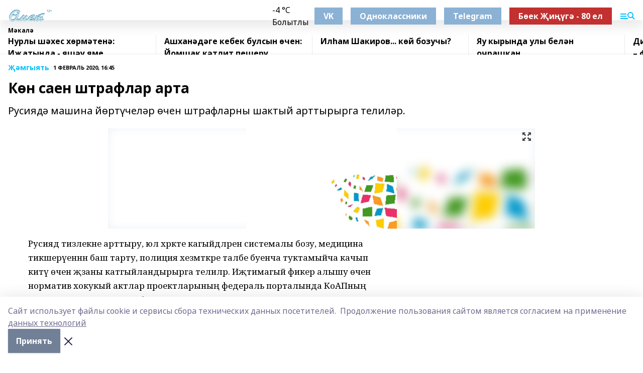

--- FILE ---
content_type: text/html; charset=utf-8
request_url: https://omet-rb.com/articles/-mgyyat/2020-02-01/k-n-saen-shtraflar-arta-431860
body_size: 26095
content:
<!doctype html>
<html data-n-head-ssr lang="ru" data-n-head="%7B%22lang%22:%7B%22ssr%22:%22ru%22%7D%7D">
  <head >
    <title>Көн саен штрафлар арта</title><meta data-n-head="ssr" data-hid="google" name="google" content="notranslate"><meta data-n-head="ssr" data-hid="charset" charset="utf-8"><meta data-n-head="ssr" name="viewport" content="width=1300"><meta data-n-head="ssr" data-hid="og:url" property="og:url" content="https://omet-rb.com/articles/-mgyyat/2020-02-01/k-n-saen-shtraflar-arta-431860"><meta data-n-head="ssr" data-hid="og:type" property="og:type" content="article"><meta data-n-head="ssr" name="yandex-verification" content="40d80b2458b3d6a1"><meta data-n-head="ssr" name="zen-verification" content="nvlz8MaARdzvClfV7hyeq89d7icOaI9cVIXtRvHlZylnlqA4khjGOEzHtGwXbxwn"><meta data-n-head="ssr" name="google-site-verification" content="IUclkrdxsVbI-RxYq-NRewLRbbh-bQVwZnPr9U5kgFk"><meta data-n-head="ssr" data-hid="og:title" property="og:title" content="Көн саен штрафлар арта"><meta data-n-head="ssr" data-hid="og:description" property="og:description" content="Русиядә машина йөртүчеләр өчен штрафларны шактый арттырырга телиләр."><meta data-n-head="ssr" data-hid="description" name="description" content="Русиядә машина йөртүчеләр өчен штрафларны шактый арттырырга телиләр."><meta data-n-head="ssr" data-hid="og:image" property="og:image" content="https://omet-rb.com/attachments/4286d9892a9171b01685b5eae27f0465622e242c/store/crop/0/0/850/566/850/566/0/aabf1f9b255f743f6ea895ef0c2583f953394ebd1b213bc188e5fc4fe5d9/placeholder.png"><link data-n-head="ssr" rel="icon" href="https://api.bashinform.ru/attachments/44f79b8616162910c4a5c286d1b9229dd6390595/store/b99242bf5653e1c3a654c3a088cdaa06ed62cdff8afda731d9ee2031ab27/Logo+Omet.PNG"><link data-n-head="ssr" rel="canonical" href="https://omet-rb.com/articles/-mgyyat/2020-02-01/k-n-saen-shtraflar-arta-431860"><link data-n-head="ssr" rel="preconnect" href="https://fonts.googleapis.com"><link data-n-head="ssr" rel="stylesheet" href="/fonts/noto-sans/index.css"><link data-n-head="ssr" rel="stylesheet" href="https://fonts.googleapis.com/css2?family=Noto+Serif:wght@400;700&amp;display=swap"><link data-n-head="ssr" rel="stylesheet" href="https://fonts.googleapis.com/css2?family=Inter:wght@400;600;700;900&amp;display=swap"><link data-n-head="ssr" rel="stylesheet" href="https://fonts.googleapis.com/css2?family=Montserrat:wght@400;700&amp;display=swap"><link data-n-head="ssr" rel="stylesheet" href="https://fonts.googleapis.com/css2?family=Pacifico&amp;display=swap"><style data-n-head="ssr">:root { --active-color: #00BFFF; }</style><script data-n-head="ssr" src="https://yastatic.net/pcode/adfox/loader.js" crossorigin="anonymous"></script><script data-n-head="ssr" src="https://vk.com/js/api/openapi.js" async></script><script data-n-head="ssr" src="https://widget.sparrow.ru/js/embed.js" async></script><script data-n-head="ssr" src="//web.webpushs.com/js/push/9e128cd90c2a23d0bcceb6bd840aafa9_1.js" async></script><script data-n-head="ssr" src="https://yandex.ru/ads/system/header-bidding.js" async></script><script data-n-head="ssr" src="https://ads.digitalcaramel.com/js/bashinform.ru.js" type="text/javascript"></script><script data-n-head="ssr">window.yaContextCb = window.yaContextCb || []</script><script data-n-head="ssr" src="https://yandex.ru/ads/system/context.js" async></script><script data-n-head="ssr" type="application/ld+json">{
            "@context": "https://schema.org",
            "@type": "NewsArticle",
            "mainEntityOfPage": {
              "@type": "WebPage",
              "@id": "https://omet-rb.com/articles/-mgyyat/2020-02-01/k-n-saen-shtraflar-arta-431860"
            },
            "headline" : "Көн саен штрафлар арта",
            "image": [
              "https://omet-rb.com/attachments/4286d9892a9171b01685b5eae27f0465622e242c/store/crop/0/0/850/566/850/566/0/aabf1f9b255f743f6ea895ef0c2583f953394ebd1b213bc188e5fc4fe5d9/placeholder.png"
            ],
            "datePublished": "2020-02-01T16:45:00.000+05:00",
            "author": [{"@type":"Person","name":"Фаткуллин Рәдиф"}],
            "publisher": {
              "@type": "Organization",
              "name": "Өмет",
              "logo": {
                "@type": "ImageObject",
                "url": "https://api.bashinform.ru/attachments/874b77958af15b923fce13e83cfcd64589dc0bf6/store/04ea070f06d7f06bdc9564beb8b09ff379f185e6bebab77bf28677610568/%D0%B1%D0%B5%D0%B7+%D1%84%D0%BE%D0%BD%D0%B0+%D0%BB%D0%BE%D0%B3%D0%BE%D1%82%D0%B8%D0%BF+%D0%BE%D0%BC%D0%B5%D1%82.png"
              }
            },
            "description": "Русиядә машина йөртүчеләр өчен штрафларны шактый арттырырга телиләр."
          }</script><link rel="preload" href="/_nuxt/2b8329c.js" as="script"><link rel="preload" href="/_nuxt/622ad3e.js" as="script"><link rel="preload" href="/_nuxt/8d87fb7.js" as="script"><link rel="preload" href="/_nuxt/26889cd.js" as="script"><link rel="preload" href="/_nuxt/11747bc.js" as="script"><link rel="preload" href="/_nuxt/f8c19a1.js" as="script"><link rel="preload" href="/_nuxt/d6d0d28.js" as="script"><link rel="preload" href="/_nuxt/d945a1d.js" as="script"><link rel="preload" href="/_nuxt/d0a6ea4.js" as="script"><link rel="preload" href="/_nuxt/f8a5f10.js" as="script"><style data-vue-ssr-id="02097838:0 0211d3d2:0 7e56e4e3:0 78c231fa:0 2b202313:0 3ba5510c:0 7deb7420:0 7501b878:0 67a80222:0 01f9c408:0 f11faff8:0 01b9542b:0 74a8f3db:0 fd82e6f0:0 69552a97:0 2bc4b7f8:0 77d4baa4:0 6f94af7f:0 0a7c8cf7:0 67baf181:0 a473ccf0:0 3eb3f9ae:0 0684d134:0 7eba589d:0 44e53ad8:0 d15e8f64:0">.fade-enter,.fade-leave-to{opacity:0}.fade-enter-active,.fade-leave-active{transition:opacity .2s ease}.fade-up-enter-active,.fade-up-leave-active{transition:all .35s}.fade-up-enter,.fade-up-leave-to{opacity:0;transform:translateY(-20px)}.rubric-date{display:flex;align-items:flex-end;margin-bottom:1rem}.cm-rubric{font-weight:700;font-size:14px;margin-right:.5rem;color:var(--active-color)}.cm-date{font-size:11px;text-transform:uppercase;font-weight:700}.cm-story{font-weight:700;font-size:14px;margin-left:.5rem;margin-right:.5rem;color:var(--active-color)}.serif-text{font-family:Noto Serif,serif;line-height:1.65;font-size:17px}.bg-img{background-size:cover;background-position:50%;height:0;position:relative;background-color:#e2e2e2;padding-bottom:56%;>img{position:absolute;left:0;top:0;width:100%;height:100%;-o-object-fit:cover;object-fit:cover;-o-object-position:center;object-position:center}}.btn{--text-opacity:1;color:#fff;color:rgba(255,255,255,var(--text-opacity));text-align:center;padding-top:1.5rem;padding-bottom:1.5rem;font-weight:700;cursor:pointer;margin-top:2rem;border-radius:8px;font-size:20px;background:var(--active-color)}.checkbox{border-radius:.5rem;border-width:1px;margin-right:1.25rem;cursor:pointer;border-color:#e9e9eb;width:32px;height:32px}.checkbox.__active{background:var(--active-color) 50% no-repeat url([data-uri]);border-color:var(--active-color)}.h1{margin-top:1rem;margin-bottom:1.5rem;font-weight:700;line-height:1.07;font-size:32px}.all-matters{text-align:center;cursor:pointer;padding-top:1.5rem;padding-bottom:1.5rem;font-weight:700;margin-bottom:2rem;border-radius:8px;background:#f5f5f5;font-size:20px}.all-matters.__small{padding-top:.75rem;padding-bottom:.75rem;margin-top:1.5rem;font-size:14px;border-radius:4px}[data-desktop]{.rubric-date{margin-bottom:1.25rem}.h1{font-size:46px;margin-top:1.5rem;margin-bottom:1.5rem}section.cols{display:grid;margin-left:58px;grid-gap:16px;grid-template-columns:816px 42px 300px}section.list-cols{display:grid;grid-gap:40px;grid-template-columns:1fr 300px}.matter-grid{display:flex;flex-wrap:wrap;margin-right:-16px}.top-sticky{position:-webkit-sticky;position:sticky;top:48px}.top-sticky.local{top:56px}.top-sticky.ig{top:86px}.top-sticky-matter{position:-webkit-sticky;position:sticky;z-index:1;top:102px}.top-sticky-matter.local{top:110px}.top-sticky-matter.ig{top:140px}}.search-form{display:flex;border-bottom-width:1px;--border-opacity:1;border-color:#fff;border-color:rgba(255,255,255,var(--border-opacity));padding-bottom:.75rem;justify-content:space-between;align-items:center;--text-opacity:1;color:#fff;color:rgba(255,255,255,var(--text-opacity));.reset{cursor:pointer;opacity:.5;display:block}input{background-color:transparent;border-style:none;--text-opacity:1;color:#fff;color:rgba(255,255,255,var(--text-opacity));outline:2px solid transparent;outline-offset:2px;width:66.666667%;font-size:20px}input::-moz-placeholder{color:hsla(0,0%,100%,.18824)}input:-ms-input-placeholder{color:hsla(0,0%,100%,.18824)}input::placeholder{color:hsla(0,0%,100%,.18824)}}[data-desktop] .search-form{width:820px;button{border-radius:.25rem;font-weight:700;padding:.5rem 1.5rem;cursor:pointer;--text-opacity:1;color:#fff;color:rgba(255,255,255,var(--text-opacity));font-size:22px;background:var(--active-color)}input{font-size:28px}.reset{margin-right:2rem;margin-left:auto}}html.locked{overflow:hidden}html{body{letter-spacing:-.03em;font-family:Noto Sans,sans-serif;line-height:1.19;font-size:14px}ol,ul{margin-left:2rem;margin-bottom:1rem;li{margin-bottom:.5rem}}ol{list-style-type:decimal}ul{list-style-type:disc}a{cursor:pointer;color:inherit}iframe,img,object,video{max-width:100%}}.container{padding-left:16px;padding-right:16px}[data-desktop]{min-width:1250px;.container{margin-left:auto;margin-right:auto;padding-left:0;padding-right:0;width:1250px}}
/*! normalize.css v8.0.1 | MIT License | github.com/necolas/normalize.css */html{line-height:1.15;-webkit-text-size-adjust:100%}body{margin:0}main{display:block}h1{font-size:2em;margin:.67em 0}hr{box-sizing:content-box;height:0;overflow:visible}pre{font-family:monospace,monospace;font-size:1em}a{background-color:transparent}abbr[title]{border-bottom:none;text-decoration:underline;-webkit-text-decoration:underline dotted;text-decoration:underline dotted}b,strong{font-weight:bolder}code,kbd,samp{font-family:monospace,monospace;font-size:1em}small{font-size:80%}sub,sup{font-size:75%;line-height:0;position:relative;vertical-align:baseline}sub{bottom:-.25em}sup{top:-.5em}img{border-style:none}button,input,optgroup,select,textarea{font-family:inherit;font-size:100%;line-height:1.15;margin:0}button,input{overflow:visible}button,select{text-transform:none}[type=button],[type=reset],[type=submit],button{-webkit-appearance:button}[type=button]::-moz-focus-inner,[type=reset]::-moz-focus-inner,[type=submit]::-moz-focus-inner,button::-moz-focus-inner{border-style:none;padding:0}[type=button]:-moz-focusring,[type=reset]:-moz-focusring,[type=submit]:-moz-focusring,button:-moz-focusring{outline:1px dotted ButtonText}fieldset{padding:.35em .75em .625em}legend{box-sizing:border-box;color:inherit;display:table;max-width:100%;padding:0;white-space:normal}progress{vertical-align:baseline}textarea{overflow:auto}[type=checkbox],[type=radio]{box-sizing:border-box;padding:0}[type=number]::-webkit-inner-spin-button,[type=number]::-webkit-outer-spin-button{height:auto}[type=search]{-webkit-appearance:textfield;outline-offset:-2px}[type=search]::-webkit-search-decoration{-webkit-appearance:none}::-webkit-file-upload-button{-webkit-appearance:button;font:inherit}details{display:block}summary{display:list-item}[hidden],template{display:none}blockquote,dd,dl,figure,h1,h2,h3,h4,h5,h6,hr,p,pre{margin:0}button{background-color:transparent;background-image:none}button:focus{outline:1px dotted;outline:5px auto -webkit-focus-ring-color}fieldset,ol,ul{margin:0;padding:0}ol,ul{list-style:none}html{font-family:Noto Sans,sans-serif;line-height:1.5}*,:after,:before{box-sizing:border-box;border:0 solid #e2e8f0}hr{border-top-width:1px}img{border-style:solid}textarea{resize:vertical}input::-moz-placeholder,textarea::-moz-placeholder{color:#a0aec0}input:-ms-input-placeholder,textarea:-ms-input-placeholder{color:#a0aec0}input::placeholder,textarea::placeholder{color:#a0aec0}[role=button],button{cursor:pointer}table{border-collapse:collapse}h1,h2,h3,h4,h5,h6{font-size:inherit;font-weight:inherit}a{color:inherit;text-decoration:inherit}button,input,optgroup,select,textarea{padding:0;line-height:inherit;color:inherit}code,kbd,pre,samp{font-family:Menlo,Monaco,Consolas,"Liberation Mono","Courier New",monospace}audio,canvas,embed,iframe,img,object,svg,video{display:block;vertical-align:middle}img,video{max-width:100%;height:auto}.appearance-none{-webkit-appearance:none;-moz-appearance:none;appearance:none}.bg-transparent{background-color:transparent}.bg-black{--bg-opacity:1;background-color:#000;background-color:rgba(0,0,0,var(--bg-opacity))}.bg-white{--bg-opacity:1;background-color:#fff;background-color:rgba(255,255,255,var(--bg-opacity))}.bg-gray-200{--bg-opacity:1;background-color:#edf2f7;background-color:rgba(237,242,247,var(--bg-opacity))}.bg-center{background-position:50%}.bg-top{background-position:top}.bg-no-repeat{background-repeat:no-repeat}.bg-cover{background-size:cover}.bg-contain{background-size:contain}.border-collapse{border-collapse:collapse}.border-black{--border-opacity:1;border-color:#000;border-color:rgba(0,0,0,var(--border-opacity))}.border-blue-400{--border-opacity:1;border-color:#63b3ed;border-color:rgba(99,179,237,var(--border-opacity))}.rounded{border-radius:.25rem}.rounded-lg{border-radius:.5rem}.rounded-full{border-radius:9999px}.border-none{border-style:none}.border-2{border-width:2px}.border-4{border-width:4px}.border{border-width:1px}.border-t-0{border-top-width:0}.border-t{border-top-width:1px}.border-b{border-bottom-width:1px}.cursor-pointer{cursor:pointer}.block{display:block}.inline-block{display:inline-block}.flex{display:flex}.table{display:table}.grid{display:grid}.hidden{display:none}.flex-col{flex-direction:column}.flex-wrap{flex-wrap:wrap}.flex-no-wrap{flex-wrap:nowrap}.items-center{align-items:center}.justify-center{justify-content:center}.justify-between{justify-content:space-between}.flex-grow-0{flex-grow:0}.flex-shrink-0{flex-shrink:0}.order-first{order:-9999}.order-last{order:9999}.font-sans{font-family:Noto Sans,sans-serif}.font-serif{font-family:Noto Serif,serif}.font-medium{font-weight:500}.font-semibold{font-weight:600}.font-bold{font-weight:700}.h-3{height:.75rem}.h-6{height:1.5rem}.h-12{height:3rem}.h-auto{height:auto}.h-full{height:100%}.text-xs{font-size:11px}.text-sm{font-size:12px}.text-base{font-size:14px}.text-lg{font-size:16px}.text-xl{font-size:18px}.text-2xl{font-size:21px}.text-3xl{font-size:30px}.text-4xl{font-size:46px}.leading-6{line-height:1.5rem}.leading-none{line-height:1}.leading-tight{line-height:1.07}.leading-snug{line-height:1.125}.m-0{margin:0}.my-0{margin-top:0;margin-bottom:0}.mx-0{margin-left:0;margin-right:0}.mx-1{margin-left:.25rem;margin-right:.25rem}.mx-2{margin-left:.5rem;margin-right:.5rem}.my-4{margin-top:1rem;margin-bottom:1rem}.mx-4{margin-left:1rem;margin-right:1rem}.my-5{margin-top:1.25rem;margin-bottom:1.25rem}.mx-5{margin-left:1.25rem;margin-right:1.25rem}.my-6{margin-top:1.5rem;margin-bottom:1.5rem}.my-8{margin-top:2rem;margin-bottom:2rem}.mx-auto{margin-left:auto;margin-right:auto}.-mx-3{margin-left:-.75rem;margin-right:-.75rem}.-my-4{margin-top:-1rem;margin-bottom:-1rem}.mt-0{margin-top:0}.mr-0{margin-right:0}.mb-0{margin-bottom:0}.ml-0{margin-left:0}.mt-1{margin-top:.25rem}.mr-1{margin-right:.25rem}.mb-1{margin-bottom:.25rem}.ml-1{margin-left:.25rem}.mt-2{margin-top:.5rem}.mr-2{margin-right:.5rem}.mb-2{margin-bottom:.5rem}.ml-2{margin-left:.5rem}.mt-3{margin-top:.75rem}.mr-3{margin-right:.75rem}.mb-3{margin-bottom:.75rem}.mt-4{margin-top:1rem}.mr-4{margin-right:1rem}.mb-4{margin-bottom:1rem}.ml-4{margin-left:1rem}.mt-5{margin-top:1.25rem}.mr-5{margin-right:1.25rem}.mb-5{margin-bottom:1.25rem}.mt-6{margin-top:1.5rem}.mr-6{margin-right:1.5rem}.mb-6{margin-bottom:1.5rem}.mt-8{margin-top:2rem}.mr-8{margin-right:2rem}.mb-8{margin-bottom:2rem}.ml-8{margin-left:2rem}.mt-10{margin-top:2.5rem}.ml-10{margin-left:2.5rem}.mt-12{margin-top:3rem}.mb-12{margin-bottom:3rem}.mt-16{margin-top:4rem}.mb-16{margin-bottom:4rem}.mr-20{margin-right:5rem}.mr-auto{margin-right:auto}.ml-auto{margin-left:auto}.mt-px{margin-top:1px}.-mt-2{margin-top:-.5rem}.max-w-none{max-width:none}.max-w-full{max-width:100%}.object-contain{-o-object-fit:contain;object-fit:contain}.object-cover{-o-object-fit:cover;object-fit:cover}.object-center{-o-object-position:center;object-position:center}.opacity-0{opacity:0}.opacity-50{opacity:.5}.outline-none{outline:2px solid transparent;outline-offset:2px}.overflow-auto{overflow:auto}.overflow-hidden{overflow:hidden}.overflow-visible{overflow:visible}.p-0{padding:0}.p-2{padding:.5rem}.p-3{padding:.75rem}.p-4{padding:1rem}.p-8{padding:2rem}.px-0{padding-left:0;padding-right:0}.py-1{padding-top:.25rem;padding-bottom:.25rem}.px-1{padding-left:.25rem;padding-right:.25rem}.py-2{padding-top:.5rem;padding-bottom:.5rem}.px-2{padding-left:.5rem;padding-right:.5rem}.py-3{padding-top:.75rem;padding-bottom:.75rem}.px-3{padding-left:.75rem;padding-right:.75rem}.py-4{padding-top:1rem;padding-bottom:1rem}.px-4{padding-left:1rem;padding-right:1rem}.px-5{padding-left:1.25rem;padding-right:1.25rem}.px-6{padding-left:1.5rem;padding-right:1.5rem}.py-8{padding-top:2rem;padding-bottom:2rem}.py-10{padding-top:2.5rem;padding-bottom:2.5rem}.pt-0{padding-top:0}.pr-0{padding-right:0}.pb-0{padding-bottom:0}.pt-1{padding-top:.25rem}.pt-2{padding-top:.5rem}.pb-2{padding-bottom:.5rem}.pl-2{padding-left:.5rem}.pt-3{padding-top:.75rem}.pb-3{padding-bottom:.75rem}.pt-4{padding-top:1rem}.pr-4{padding-right:1rem}.pb-4{padding-bottom:1rem}.pl-4{padding-left:1rem}.pt-5{padding-top:1.25rem}.pr-5{padding-right:1.25rem}.pb-5{padding-bottom:1.25rem}.pl-5{padding-left:1.25rem}.pt-6{padding-top:1.5rem}.pb-6{padding-bottom:1.5rem}.pl-6{padding-left:1.5rem}.pt-8{padding-top:2rem}.pb-8{padding-bottom:2rem}.pr-10{padding-right:2.5rem}.pb-12{padding-bottom:3rem}.pl-12{padding-left:3rem}.pb-16{padding-bottom:4rem}.pointer-events-none{pointer-events:none}.fixed{position:fixed}.absolute{position:absolute}.relative{position:relative}.sticky{position:-webkit-sticky;position:sticky}.top-0{top:0}.right-0{right:0}.bottom-0{bottom:0}.left-0{left:0}.left-auto{left:auto}.shadow{box-shadow:0 1px 3px 0 rgba(0,0,0,.1),0 1px 2px 0 rgba(0,0,0,.06)}.shadow-none{box-shadow:none}.text-center{text-align:center}.text-right{text-align:right}.text-transparent{color:transparent}.text-black{--text-opacity:1;color:#000;color:rgba(0,0,0,var(--text-opacity))}.text-white{--text-opacity:1;color:#fff;color:rgba(255,255,255,var(--text-opacity))}.text-gray-600{--text-opacity:1;color:#718096;color:rgba(113,128,150,var(--text-opacity))}.text-gray-700{--text-opacity:1;color:#4a5568;color:rgba(74,85,104,var(--text-opacity))}.uppercase{text-transform:uppercase}.underline{text-decoration:underline}.tracking-tight{letter-spacing:-.05em}.select-none{-webkit-user-select:none;-moz-user-select:none;-ms-user-select:none;user-select:none}.select-all{-webkit-user-select:all;-moz-user-select:all;-ms-user-select:all;user-select:all}.visible{visibility:visible}.invisible{visibility:hidden}.whitespace-no-wrap{white-space:nowrap}.w-3{width:.75rem}.w-auto{width:auto}.w-1\/3{width:33.333333%}.w-full{width:100%}.z-20{z-index:20}.z-50{z-index:50}.gap-1{grid-gap:.25rem;gap:.25rem}.gap-2{grid-gap:.5rem;gap:.5rem}.gap-3{grid-gap:.75rem;gap:.75rem}.gap-4{grid-gap:1rem;gap:1rem}.gap-5{grid-gap:1.25rem;gap:1.25rem}.gap-6{grid-gap:1.5rem;gap:1.5rem}.gap-8{grid-gap:2rem;gap:2rem}.gap-10{grid-gap:2.5rem;gap:2.5rem}.grid-cols-1{grid-template-columns:repeat(1,minmax(0,1fr))}.grid-cols-2{grid-template-columns:repeat(2,minmax(0,1fr))}.grid-cols-3{grid-template-columns:repeat(3,minmax(0,1fr))}.grid-cols-4{grid-template-columns:repeat(4,minmax(0,1fr))}.grid-cols-5{grid-template-columns:repeat(5,minmax(0,1fr))}.transform{--transform-translate-x:0;--transform-translate-y:0;--transform-rotate:0;--transform-skew-x:0;--transform-skew-y:0;--transform-scale-x:1;--transform-scale-y:1;transform:translateX(var(--transform-translate-x)) translateY(var(--transform-translate-y)) rotate(var(--transform-rotate)) skewX(var(--transform-skew-x)) skewY(var(--transform-skew-y)) scaleX(var(--transform-scale-x)) scaleY(var(--transform-scale-y))}.transition-all{transition-property:all}.transition{transition-property:background-color,border-color,color,fill,stroke,opacity,box-shadow,transform}@-webkit-keyframes spin{to{transform:rotate(1turn)}}@keyframes spin{to{transform:rotate(1turn)}}@-webkit-keyframes ping{75%,to{transform:scale(2);opacity:0}}@keyframes ping{75%,to{transform:scale(2);opacity:0}}@-webkit-keyframes pulse{50%{opacity:.5}}@keyframes pulse{50%{opacity:.5}}@-webkit-keyframes bounce{0%,to{transform:translateY(-25%);-webkit-animation-timing-function:cubic-bezier(.8,0,1,1);animation-timing-function:cubic-bezier(.8,0,1,1)}50%{transform:none;-webkit-animation-timing-function:cubic-bezier(0,0,.2,1);animation-timing-function:cubic-bezier(0,0,.2,1)}}@keyframes bounce{0%,to{transform:translateY(-25%);-webkit-animation-timing-function:cubic-bezier(.8,0,1,1);animation-timing-function:cubic-bezier(.8,0,1,1)}50%{transform:none;-webkit-animation-timing-function:cubic-bezier(0,0,.2,1);animation-timing-function:cubic-bezier(0,0,.2,1)}}
.nuxt-progress{position:fixed;top:0;left:0;right:0;height:2px;width:0;opacity:1;transition:width .1s,opacity .4s;background-color:var(--active-color);z-index:999999}.nuxt-progress.nuxt-progress-notransition{transition:none}.nuxt-progress-failed{background-color:red}
.page_1iNBq{position:relative;min-height:65vh}[data-desktop]{.topBanner_Im5IM{margin-left:auto;margin-right:auto;width:1256px}}
.bnr_2VvRX{margin-left:auto;margin-right:auto;width:300px}.bnr_2VvRX:not(:empty){margin-bottom:1rem}.bnrContainer_1ho9N.mb-0 .bnr_2VvRX{margin-bottom:0}[data-desktop]{.bnr_2VvRX{width:auto;margin-left:0;margin-right:0}}
.topline-container[data-v-7682f57c]{position:-webkit-sticky;position:sticky;top:0;z-index:10}.bottom-menu[data-v-7682f57c]{--bg-opacity:1;background-color:#fff;background-color:rgba(255,255,255,var(--bg-opacity));height:45px;box-shadow:0 15px 20px rgba(0,0,0,.08)}.bottom-menu.__dark[data-v-7682f57c]{--bg-opacity:1;background-color:#000;background-color:rgba(0,0,0,var(--bg-opacity));.bottom-menu-link{--text-opacity:1;color:#fff;color:rgba(255,255,255,var(--text-opacity))}.bottom-menu-link:hover{color:var(--active-color)}}.bottom-menu-links[data-v-7682f57c]{display:flex;overflow:auto;grid-gap:1rem;gap:1rem;padding-top:1rem;padding-bottom:1rem;scrollbar-width:none}.bottom-menu-links[data-v-7682f57c]::-webkit-scrollbar{display:none}.bottom-menu-link[data-v-7682f57c]{white-space:nowrap;font-weight:700}.bottom-menu-link[data-v-7682f57c]:hover{color:var(--active-color)}
.topline_KUXuM{--bg-opacity:1;background-color:#fff;background-color:rgba(255,255,255,var(--bg-opacity));padding-top:.5rem;padding-bottom:.5rem;position:relative;box-shadow:0 15px 20px rgba(0,0,0,.08);height:40px;z-index:1}.topline_KUXuM.__dark_3HDH5{--bg-opacity:1;background-color:#000;background-color:rgba(0,0,0,var(--bg-opacity))}[data-desktop]{.topline_KUXuM{height:50px}}
.container_3LUUG{display:flex;align-items:center;justify-content:space-between}.container_3LUUG.__dark_AMgBk{.logo_1geVj{--text-opacity:1;color:#fff;color:rgba(255,255,255,var(--text-opacity))}.menu-trigger_2_P72{--bg-opacity:1;background-color:#fff;background-color:rgba(255,255,255,var(--bg-opacity))}.lang_107ai,.topline-item_1BCyx{--text-opacity:1;color:#fff;color:rgba(255,255,255,var(--text-opacity))}.lang_107ai{background-image:url([data-uri])}}.lang_107ai{margin-left:auto;margin-right:1.25rem;padding-right:1rem;padding-left:.5rem;cursor:pointer;display:flex;align-items:center;font-weight:700;-webkit-appearance:none;-moz-appearance:none;appearance:none;outline:2px solid transparent;outline-offset:2px;text-transform:uppercase;background:no-repeat url([data-uri]) calc(100% - 3px) 50%}.logo-img_9ttWw{max-height:30px}.logo-text_Gwlnp{white-space:nowrap;font-family:Pacifico,serif;font-size:24px;line-height:.9;color:var(--active-color)}.menu-trigger_2_P72{cursor:pointer;width:30px;height:24px;background:var(--active-color);-webkit-mask:no-repeat url(/_nuxt/img/menu.cffb7c4.svg) center;mask:no-repeat url(/_nuxt/img/menu.cffb7c4.svg) center}.menu-trigger_2_P72.__cross_3NUSb{-webkit-mask-image:url([data-uri]);mask-image:url([data-uri])}.topline-item_1BCyx{font-weight:700;line-height:1;margin-right:16px}.topline-item_1BCyx,.topline-item_1BCyx.blue_1SDgs,.topline-item_1BCyx.red_1EmKm{--text-opacity:1;color:#fff;color:rgba(255,255,255,var(--text-opacity))}.topline-item_1BCyx.blue_1SDgs,.topline-item_1BCyx.red_1EmKm{padding:9px 18px;background:#8bb1d4}.topline-item_1BCyx.red_1EmKm{background:#c23030}.topline-item_1BCyx.default_3xuLv{font-size:12px;color:var(--active-color);max-width:100px}[data-desktop]{.logo-img_9ttWw{max-height:40px}.logo-text_Gwlnp{position:relative;top:-3px;font-size:36px}.slogan-desktop_2LraR{font-size:11px;margin-left:2.5rem;font-weight:700;text-transform:uppercase;color:#5e6a70}.lang_107ai{margin-left:0}}
.weather[data-v-f75b9a02]{display:flex;align-items:center;.icon{border-radius:9999px;margin-right:.5rem;background:var(--active-color) no-repeat 50%/11px;width:18px;height:18px}.clear{background-image:url(/_nuxt/img/clear.504a39c.svg)}.clouds{background-image:url(/_nuxt/img/clouds.35bb1b1.svg)}.few_clouds{background-image:url(/_nuxt/img/few_clouds.849e8ce.svg)}.rain{background-image:url(/_nuxt/img/rain.fa221cc.svg)}.snow{background-image:url(/_nuxt/img/snow.3971728.svg)}.thunderstorm_w_rain{background-image:url(/_nuxt/img/thunderstorm_w_rain.f4f5bf2.svg)}.thunderstorm{background-image:url(/_nuxt/img/thunderstorm.bbf00c1.svg)}.text{font-size:12px;font-weight:700;line-height:1;color:rgba(0,0,0,.9)}}.__dark.weather .text[data-v-f75b9a02]{--text-opacity:1;color:#fff;color:rgba(255,255,255,var(--text-opacity))}
.block_35WEi{position:-webkit-sticky;position:sticky;left:0;width:100%;padding-top:.75rem;padding-bottom:.75rem;--bg-opacity:1;background-color:#fff;background-color:rgba(255,255,255,var(--bg-opacity));--text-opacity:1;color:#000;color:rgba(0,0,0,var(--text-opacity));height:68px;z-index:8;border-bottom:1px solid rgba(0,0,0,.08235)}.block_35WEi.invisible_3bwn4{visibility:hidden}.block_35WEi.local_2u9p8,.block_35WEi.local_ext_2mSQw{top:40px}.block_35WEi.local_2u9p8.has_bottom_items_u0rcZ,.block_35WEi.local_ext_2mSQw.has_bottom_items_u0rcZ{top:85px}.block_35WEi.ig_3ld7e{top:50px}.block_35WEi.ig_3ld7e.has_bottom_items_u0rcZ{top:95px}.block_35WEi.bi_3BhQ1,.block_35WEi.bi_ext_1Yp6j{top:49px}.block_35WEi.bi_3BhQ1.has_bottom_items_u0rcZ,.block_35WEi.bi_ext_1Yp6j.has_bottom_items_u0rcZ{top:94px}.block_35WEi.red_wPGsU{background:#fdf3f3;.blockTitle_1BF2P{color:#d65a47}}.block_35WEi.blue_2AJX7{background:#e6ecf2;.blockTitle_1BF2P{color:#8bb1d4}}.block_35WEi{.loading_1RKbb{height:1.5rem;margin:0 auto}}.blockTitle_1BF2P{font-weight:700;font-size:12px;margin-bottom:.25rem;display:inline-block;overflow:hidden;max-height:1.2em;display:-webkit-box;-webkit-line-clamp:1;-webkit-box-orient:vertical;text-overflow:ellipsis}.items_2XU71{display:flex;overflow:auto;margin-left:-16px;margin-right:-16px;padding-left:16px;padding-right:16px}.items_2XU71::-webkit-scrollbar{display:none}.item_KFfAv{flex-shrink:0;flex-grow:0;padding-right:1rem;margin-right:1rem;font-weight:700;overflow:hidden;width:295px;max-height:2.4em;border-right:1px solid rgba(0,0,0,.08235);display:-webkit-box;-webkit-line-clamp:2;-webkit-box-orient:vertical;text-overflow:ellipsis}.item_KFfAv:hover{opacity:.75}[data-desktop]{.block_35WEi{height:54px}.block_35WEi.local_2u9p8,.block_35WEi.local_ext_2mSQw{top:50px}.block_35WEi.local_2u9p8.has_bottom_items_u0rcZ,.block_35WEi.local_ext_2mSQw.has_bottom_items_u0rcZ{top:95px}.block_35WEi.ig_3ld7e{top:80px}.block_35WEi.ig_3ld7e.has_bottom_items_u0rcZ{top:125px}.block_35WEi.bi_3BhQ1,.block_35WEi.bi_ext_1Yp6j{top:42px}.block_35WEi.bi_3BhQ1.has_bottom_items_u0rcZ,.block_35WEi.bi_ext_1Yp6j.has_bottom_items_u0rcZ{top:87px}.block_35WEi.image_3yONs{.prev_1cQoq{background-image:url([data-uri])}.next_827zB{background-image:url([data-uri])}}.wrapper_TrcU4{display:grid;grid-template-columns:240px calc(100% - 320px)}.next_827zB,.prev_1cQoq{position:absolute;cursor:pointer;width:24px;height:24px;top:4px;left:210px;background:url([data-uri])}.next_827zB{left:auto;right:15px;background:url([data-uri])}.blockTitle_1BF2P{font-size:18px;padding-right:2.5rem;margin-right:0;max-height:2.4em;-webkit-line-clamp:2}.items_2XU71{margin-left:0;padding-left:0;-ms-scroll-snap-type:x mandatory;scroll-snap-type:x mandatory;scroll-behavior:smooth;scrollbar-width:none}.item_KFfAv,.items_2XU71{margin-right:0;padding-right:0}.item_KFfAv{padding-left:1.25rem;scroll-snap-align:start;width:310px;border-left:1px solid rgba(0,0,0,.08235);border-right:none}}
@-webkit-keyframes rotate-data-v-8cdd8c10{0%{transform:rotate(0)}to{transform:rotate(1turn)}}@keyframes rotate-data-v-8cdd8c10{0%{transform:rotate(0)}to{transform:rotate(1turn)}}.component[data-v-8cdd8c10]{height:3rem;margin-top:1.5rem;margin-bottom:1.5rem;display:flex;justify-content:center;align-items:center;span{height:100%;width:4rem;background:no-repeat url(/_nuxt/img/loading.dd38236.svg) 50%/contain;-webkit-animation:rotate-data-v-8cdd8c10 .8s infinite;animation:rotate-data-v-8cdd8c10 .8s infinite}}
.promo_ZrQsB{text-align:center;display:block;--text-opacity:1;color:#fff;color:rgba(255,255,255,var(--text-opacity));font-weight:500;font-size:16px;line-height:1;position:relative;z-index:1;background:#d65a47;padding:6px 20px}[data-desktop]{.promo_ZrQsB{margin-left:auto;margin-right:auto;font-size:18px;padding:12px 40px}}
.feedTriggerMobile_1uP3h{text-align:center;width:100%;left:0;bottom:0;padding:1rem;color:#000;color:rgba(0,0,0,var(--text-opacity));background:#e7e7e7;filter:drop-shadow(0 -10px 30px rgba(0,0,0,.4))}.feedTriggerMobile_1uP3h,[data-desktop] .feedTriggerDesktop_eR1zC{position:fixed;font-weight:700;--text-opacity:1;z-index:8}[data-desktop] .feedTriggerDesktop_eR1zC{color:#fff;color:rgba(255,255,255,var(--text-opacity));cursor:pointer;padding:1rem 1rem 1rem 1.5rem;display:flex;align-items:center;justify-content:space-between;width:auto;font-size:28px;right:20px;bottom:20px;line-height:.85;background:var(--active-color);.new_36fkO{--bg-opacity:1;background-color:#fff;background-color:rgba(255,255,255,var(--bg-opacity));font-size:18px;padding:.25rem .5rem;margin-left:1rem;color:var(--active-color)}}
.noindex_1PbKm{display:block}.rubricDate_XPC5P{display:flex;margin-bottom:1rem;align-items:center;flex-wrap:wrap;grid-row-gap:.5rem;row-gap:.5rem}[data-desktop]{.rubricDate_XPC5P{margin-left:58px}.noindex_1PbKm,.pollContainer_25rgc{margin-left:40px}.noindex_1PbKm{width:700px}}
.h1_fQcc_{margin-top:0;margin-bottom:1rem;font-size:28px}.bigLead_37UJd{margin-bottom:1.25rem;font-size:20px}[data-desktop]{.h1_fQcc_{margin-bottom:1.25rem;margin-top:0;font-size:40px}.bigLead_37UJd{font-size:21px;margin-bottom:2rem}.smallLead_3mYo6{font-size:21px;font-weight:500}.leadImg_n0Xok{display:grid;grid-gap:2rem;gap:2rem;margin-bottom:2rem;grid-template-columns:repeat(2,minmax(0,1fr));margin-left:40px;width:700px}}
.partner[data-v-73e20f19]{margin-top:1rem;margin-bottom:1rem;color:rgba(0,0,0,.31373)}
.blurImgContainer_3_532{position:relative;overflow:hidden;--bg-opacity:1;background-color:#edf2f7;background-color:rgba(237,242,247,var(--bg-opacity));background-position:50%;background-repeat:no-repeat;display:flex;align-items:center;justify-content:center;aspect-ratio:16/9;background-image:url(/img/loading.svg)}.blurImgBlur_2fI8T{background-position:50%;background-size:cover;filter:blur(10px)}.blurImgBlur_2fI8T,.blurImgImg_ZaMSE{position:absolute;left:0;top:0;width:100%;height:100%}.blurImgImg_ZaMSE{-o-object-fit:contain;object-fit:contain;-o-object-position:center;object-position:center}.play_hPlPQ{background-size:contain;background-position:50%;background-repeat:no-repeat;position:relative;z-index:1;width:18%;min-width:30px;max-width:80px;aspect-ratio:1/1;background-image:url([data-uri])}[data-desktop]{.play_hPlPQ{min-width:35px}}
.fs-icon[data-v-2dcb0dcc]{position:absolute;cursor:pointer;right:0;top:0;transition-property:background-color,border-color,color,fill,stroke,opacity,box-shadow,transform;transition-duration:.3s;width:25px;height:25px;background:url(/_nuxt/img/fs.32f317e.svg) 0 100% no-repeat}
.photoText_slx0c{padding-top:.25rem;font-family:Noto Serif,serif;font-size:13px;a{color:var(--active-color)}}.author_1ZcJr{color:rgba(0,0,0,.50196);span{margin-right:.25rem}}[data-desktop]{.photoText_slx0c{padding-top:.75rem;font-size:12px;line-height:1}.author_1ZcJr{font-size:11px}}.photoText_slx0c.textWhite_m9vxt{--text-opacity:1;color:#fff;color:rgba(255,255,255,var(--text-opacity));.author_1ZcJr{--text-opacity:1;color:#fff;color:rgba(255,255,255,var(--text-opacity))}}
.block_1h4f8{margin-bottom:1.5rem}[data-desktop] .block_1h4f8{margin-bottom:2rem}
.paragraph[data-v-7a4bd814]{a{color:var(--active-color)}p{margin-bottom:1.5rem}ol,ul{margin-left:2rem;margin-bottom:1rem;li{margin-bottom:.5rem}}ol{list-style-type:decimal}ul{list-style-type:disc}.question{font-weight:700;font-size:21px;line-height:1.43}.answer:before,.question:before{content:"— "}h2,h3,h4{font-weight:700;margin-bottom:1.5rem;line-height:1.07;font-family:Noto Sans,sans-serif}h2{font-size:30px}h3{font-size:21px}h4{font-size:18px}blockquote{padding-top:1rem;padding-bottom:1rem;margin-bottom:1rem;font-weight:700;font-family:Noto Sans,sans-serif;border-top:6px solid var(--active-color);border-bottom:6px solid var(--active-color);font-size:19px;line-height:1.15}.table-wrapper{overflow:auto}table{border-collapse:collapse;margin-top:1rem;margin-bottom:1rem;min-width:100%;td{padding:.75rem .5rem;border-width:1px}p{margin:0}}}
.readus_3o8ag{margin-bottom:1.5rem;font-weight:700;font-size:16px}.subscribeButton_2yILe{font-weight:700;--text-opacity:1;color:#fff;color:rgba(255,255,255,var(--text-opacity));text-align:center;letter-spacing:-.05em;background:var(--active-color);padding:0 8px 3px;border-radius:11px;font-size:15px;width:140px}.rTitle_ae5sX{margin-bottom:1rem;font-family:Noto Sans,sans-serif;font-weight:700;color:#202022;font-size:20px;font-style:normal;line-height:normal}.items_1vOtx{display:flex;flex-wrap:wrap;grid-gap:.75rem;gap:.75rem;max-width:360px}.items_1vOtx.regional_OHiaP{.socialIcon_1xwkP{width:calc(33% - 10px)}.socialIcon_1xwkP:first-child,.socialIcon_1xwkP:nth-child(2){width:calc(50% - 10px)}}.socialIcon_1xwkP{margin-bottom:.5rem;background-size:contain;background-repeat:no-repeat;flex-shrink:0;width:calc(50% - 10px);background-position:0;height:30px}.vkIcon_1J2rG{background-image:url(/_nuxt/img/vk.07bf3d5.svg)}.vkShortIcon_1XRTC{background-image:url(/_nuxt/img/vk-short.1e19426.svg)}.tgIcon_3Y6iI{background-image:url(/_nuxt/img/tg.bfb93b5.svg)}.zenIcon_1Vpt0{background-image:url(/_nuxt/img/zen.1c41c49.svg)}.okIcon_3Q4dv{background-image:url(/_nuxt/img/ok.de8d66c.svg)}.okShortIcon_12fSg{background-image:url(/_nuxt/img/ok-short.e0e3723.svg)}.maxIcon_3MreL{background-image:url(/_nuxt/img/max.da7c1ef.png)}[data-desktop]{.readus_3o8ag{margin-left:2.5rem}.items_1vOtx{flex-wrap:nowrap;max-width:none;align-items:center}.subscribeButton_2yILe{text-align:center;font-weight:700;width:auto;padding:4px 7px 7px;font-size:25px}.socialIcon_1xwkP{height:45px}.vkIcon_1J2rG{width:197px!important}.vkShortIcon_1XRTC{width:90px!important}.tgIcon_3Y6iI{width:160px!important}.zenIcon_1Vpt0{width:110px!important}.okIcon_3Q4dv{width:256px!important}.okShortIcon_12fSg{width:90px!important}.maxIcon_3MreL{width:110px!important}}
.socials_3qx1G{margin-bottom:1.5rem}.socials_3qx1G.__black a{--border-opacity:1;border-color:#000;border-color:rgba(0,0,0,var(--border-opacity))}.socials_3qx1G.__border-white_1pZ66 .items_JTU4t a{--border-opacity:1;border-color:#fff;border-color:rgba(255,255,255,var(--border-opacity))}.socials_3qx1G{a{display:block;background-position:50%;background-repeat:no-repeat;cursor:pointer;width:20%;border:.5px solid #e2e2e2;border-right-width:0;height:42px}a:last-child{border-right-width:1px}}.items_JTU4t{display:flex}.vk_3jS8H{background-image:url(/_nuxt/img/vk.a3fc87d.svg)}.ok_3Znis{background-image:url(/_nuxt/img/ok.480e53f.svg)}.wa_32a2a{background-image:url(/_nuxt/img/wa.f2f254d.svg)}.tg_1vndD{background-image:url([data-uri])}.print_3gkIT{background-image:url(/_nuxt/img/print.f5ef7f3.svg)}.max_sqBYC{background-image:url([data-uri])}[data-desktop]{.socials_3qx1G{margin-bottom:0;width:42px}.socials_3qx1G.__sticky{position:-webkit-sticky;position:sticky;top:102px}.socials_3qx1G.__sticky.local_3XMUZ{top:110px}.socials_3qx1G.__sticky.ig_zkzMn{top:140px}.socials_3qx1G{a{width:auto;border-width:1px;border-bottom-width:0}a:last-child{border-bottom-width:1px}}.items_JTU4t{display:block}}.socials_3qx1G.__dark_1QzU6{a{border-color:#373737}.vk_3jS8H{background-image:url(/_nuxt/img/vk-white.dc41d20.svg)}.ok_3Znis{background-image:url(/_nuxt/img/ok-white.c2036d3.svg)}.wa_32a2a{background-image:url(/_nuxt/img/wa-white.e567518.svg)}.tg_1vndD{background-image:url([data-uri])}.print_3gkIT{background-image:url(/_nuxt/img/print-white.f6fd3d9.svg)}.max_sqBYC{background-image:url([data-uri])}}
.blockTitle_2XRiy{margin-bottom:.75rem;font-weight:700;font-size:28px}.itemsContainer_3JjHp{overflow:auto;margin-right:-1rem}.items_Kf7PA{width:770px;display:flex;overflow:auto}.teaserItem_ZVyTH{padding:.75rem;background:#f2f2f4;width:240px;margin-right:16px;.img_3lUmb{margin-bottom:.5rem}.title_3KNuK{line-height:1.07;font-size:18px;font-weight:700}}.teaserItem_ZVyTH:hover .title_3KNuK{color:var(--active-color)}[data-desktop]{.blockTitle_2XRiy{font-size:30px}.itemsContainer_3JjHp{margin-right:0;overflow:visible}.items_Kf7PA{display:grid;grid-template-columns:repeat(3,minmax(0,1fr));grid-gap:1.5rem;gap:1.5rem;width:auto;overflow:visible}.teaserItem_ZVyTH{width:auto;margin-right:0;background-color:transparent;padding:0;.img_3lUmb{background:#8894a2 url(/_nuxt/img/pattern-mix.5c9ce73.svg) 100% 100% no-repeat;padding-right:40px}.title_3KNuK{font-size:21px}}}
.footer_2pohu{padding:2rem .75rem;margin-top:2rem;position:relative;background:#282828;color:#eceff1}[data-desktop]{.footer_2pohu{padding:2.5rem 0}}
.footerContainer_YJ8Ze{display:grid;grid-template-columns:repeat(1,minmax(0,1fr));grid-gap:20px;font-family:Inter,sans-serif;font-size:13px;line-height:1.38;a{--text-opacity:1;color:#fff;color:rgba(255,255,255,var(--text-opacity));opacity:.75}a:hover{opacity:.5}}.contacts_3N-fT{display:grid;grid-template-columns:repeat(1,minmax(0,1fr));grid-gap:.75rem;gap:.75rem}[data-desktop]{.footerContainer_YJ8Ze{grid-gap:2.5rem;gap:2.5rem;grid-template-columns:1fr 1fr 1fr 220px;padding-bottom:20px!important}.footerContainer_YJ8Ze.__2_3FM1O{grid-template-columns:1fr 220px}.footerContainer_YJ8Ze.__3_2yCD-{grid-template-columns:1fr 1fr 220px}.footerContainer_YJ8Ze.__4_33040{grid-template-columns:1fr 1fr 1fr 220px}}</style>
  </head>
  <body class="desktop " data-desktop="1" data-n-head="%7B%22class%22:%7B%22ssr%22:%22desktop%20%22%7D,%22data-desktop%22:%7B%22ssr%22:%221%22%7D%7D">
    <div data-server-rendered="true" id="__nuxt"><!----><div id="__layout"><div><!----> <div class="bg-white"><div class="bnrContainer_1ho9N mb-0 topBanner_Im5IM"><div title="banner_1" class="adfox-bnr bnr_2VvRX"></div></div> <!----> <div class="mb-0 bnrContainer_1ho9N"><div title="fullscreen" class="html-bnr bnr_2VvRX"></div></div> <!----></div> <div class="topline-container" data-v-7682f57c><div data-v-7682f57c><div class="topline_KUXuM"><div class="container container_3LUUG"><a href="/" class="nuxt-link-active"><img src="https://api.bashinform.ru/attachments/874b77958af15b923fce13e83cfcd64589dc0bf6/store/04ea070f06d7f06bdc9564beb8b09ff379f185e6bebab77bf28677610568/%D0%B1%D0%B5%D0%B7+%D1%84%D0%BE%D0%BD%D0%B0+%D0%BB%D0%BE%D0%B3%D0%BE%D1%82%D0%B8%D0%BF+%D0%BE%D0%BC%D0%B5%D1%82.png" class="logo-img_9ttWw"></a> <!----> <div class="weather ml-auto mr-3" data-v-f75b9a02><div class="icon clouds" data-v-f75b9a02></div> <div class="text" data-v-f75b9a02>-4 °С <br data-v-f75b9a02>Болытлы</div></div> <a href="https://vk.com/ometufa" target="_blank" class="topline-item_1BCyx blue_1SDgs">VK</a><a href="https://ok.ru/ometrb" target="_blank" class="topline-item_1BCyx blue_1SDgs">Одноклассники</a><a href="https://t.me/ometufa" target="_blank" class="topline-item_1BCyx blue_1SDgs">Telegram</a><a href="https://omet-rb.com/rubric/pobeda-80" target="_blank" class="topline-item_1BCyx red_1EmKm">Бөек Җиңүгә - 80 ел</a> <!----> <div class="menu-trigger_2_P72"></div></div></div></div> <!----></div> <div><div class="block_35WEi undefined local_ext_2mSQw"><div class="component loading_1RKbb" data-v-8cdd8c10><span data-v-8cdd8c10></span></div></div> <!----> <div class="page_1iNBq"><div><!----> <div class="feedTriggerDesktop_eR1zC"><span>Барлык яңалыклар</span> <!----></div></div> <div class="container mt-4"><div><div class="rubricDate_XPC5P"><a href="/articles/-mgyyat" class="cm-rubric nuxt-link-active">Җәмгыять</a> <div class="cm-date mr-2">1 февраль 2020, 16:45</div> <!----> <!----></div> <section class="cols"><div><div class="mb-4"><!----> <h1 class="h1 h1_fQcc_">Көн саен штрафлар арта</h1> <h2 class="bigLead_37UJd">Русиядә машина йөртүчеләр өчен штрафларны шактый арттырырга телиләр.</h2> <div data-v-73e20f19><!----> <!----></div> <!----> <div class="relative mx-auto" style="max-width:850px;"><div><div class="blurImgContainer_3_532" style="filter:brightness(100%);min-height:200px;"><div class="blurImgBlur_2fI8T" style="background-image:url(https://omet-rb.com/attachments/a3343953c1a55df99332a0208149960b7eac9349/store/crop/0/0/850/566/1600/0/0/aabf1f9b255f743f6ea895ef0c2583f953394ebd1b213bc188e5fc4fe5d9/placeholder.png);"></div> <img src="https://omet-rb.com/attachments/a3343953c1a55df99332a0208149960b7eac9349/store/crop/0/0/850/566/1600/0/0/aabf1f9b255f743f6ea895ef0c2583f953394ebd1b213bc188e5fc4fe5d9/placeholder.png" class="blurImgImg_ZaMSE"> <!----></div> <div class="fs-icon" data-v-2dcb0dcc></div></div> <!----></div></div> <!----> <div><div class="block_1h4f8"><div class="paragraph serif-text" style="margin-left:40px;width:700px;" data-v-7a4bd814>Русиядә тизлекне арттыру, юл хәрәкәте кагыйдәләрен системалы бозу, медицина тикшерүеннән баш тарту, полиция хезмәткәре таләбе буенча туктамыйча  качып китү өчен җәзаны катгыйландырырга телиләр. Иҗтимагый фикер алышу өчен норматив хокукый актлар проектларының федераль порталында КоАПның яңа редакциясе проекты барлыкка килде. Документ нигезендә, тизлекне 20 дән 40 км арттырган өчен, 3 мең сум штраф салыначак. Бүгенге көндә ул 500 сум тәшкил итә. Әгәр дә машина йөртүче 40-60 км тизлекне арттырса, аңа дүрт мең сум түләргә туры киләчәк (хәзер меңнән 1,5 меңгә кадәр), 60 км артса - биш мең сум (хәзер икедән 2,5 мең сумга кадәр) яки автоһәвәскәр дүрт айдан алып алты айга кадәр машина йөрту хокукыннан мәхрүм ителәчәк. Тизлек режимын кабат бозу ун мең сумга кадәр штраф яки бер елга хокуктан мәхрүм итү белән җәзаланачак Әгәр дә машина йөртүче инспектор таләбе буенча туктамаган икән, өстәвенә, гражданнарның тормышы һәм сәламәтлеге өчен куркыныч тудырып, качып китәргә тырышса, ул 40 мең сум штраф түләячәк һәм ике-өч елга хокуктан мәхрүм ителәчәк. Әле мондый хокук бозулар өчен административ җәза каралмаган. Медицина тикшерүеннән баш тарткан өчен инде 30 түгел, ә 40 мең сум түләргә туры киләчәк, шулай ук ике-өч елга хокуктан мәхрүм калырга (хәзер бер ярым-ике елга). Тонировка өчен шулай ук җәзаны катгыйландырырга тәкъдим итәләр, 500 сумнан 1 меңгә кадәр. Артык тонировкалы машина белан кабат идарә иткән өчен штраф өч мең сум булачак.  Берничә тапкыр тупас хокук бозучылар өчен баллар туплау системасын кертергә телиләр. Юл хәрәкәте кагыйдәләрен тупас бозган машина йөртүчегә инспектор, өч тапкыр протокол төзегәннән соң баллар җыела башлый. Монда  фотовидеофиксация белән теркәлгән очраклар исәпкә алынмаячак. Баллар артык җыелганда бер елдан ел ярымга кадәр машина йөртү хокукыннан мәхрүм ителергә мөмкин. Өстәвенә 10-30 мең сум штраф салыначак. Баланы автокреслосыз йөрткән өчен штраф өч меңнән биш мең сумга кадәр артачак, вазыйфалы затлар өчен - 25 меңнән 30 мең сумга кадәр һәм юридик затлар өчен 100 меңнән 150 мең сумга кадәр. Тупас хокук бозулар арасында - җәяүлеләргә өстенлек бирмәү, сулга борылу яки борылыш тыелган урында борылу, каршы як полосага чыгу, светофорның кызыл утына чыгу, тимер юл аша чыгу кагыйдәләрен бозу, арткы йөреш белән хәрәкәт итү, һәм тизлекне 60 км артык арттыру. Водитель башка автомобильчегә юл бирмәгән очрак та,  тупас кагыйдә бозу булып саналачак.</div></div></div> <!----> <!----> <!----> <!----> <!----> <!----> <!----> <!----> <div class="readus_3o8ag"><div class="rTitle_ae5sX">Читайте нас</div> <div class="items_1vOtx regional_OHiaP"><a href="https://max.ru/ometufa" target="_blank" title="Открыть в новом окне." class="socialIcon_1xwkP maxIcon_3MreL"></a> <a href="https://t.me/ometufa" target="_blank" title="Открыть в новом окне." class="socialIcon_1xwkP tgIcon_3Y6iI"></a> <a href="https://vk.com/ometufa" target="_blank" title="Открыть в новом окне." class="socialIcon_1xwkP vkShortIcon_1XRTC"></a> <!----> <a href="https://ok.ru/metgzite" target="_blank" title="Открыть в новом окне." class="socialIcon_1xwkP okShortIcon_12fSg"></a></div></div></div> <div><div class="__sticky socials_3qx1G"><div class="items_JTU4t"><a class="vk_3jS8H"></a><a class="tg_1vndD"></a><a class="wa_32a2a"></a><a class="ok_3Znis"></a><a class="max_sqBYC"></a> <a class="print_3gkIT"></a></div></div></div> <div><div class="top-sticky-matter "><div class="flex bnrContainer_1ho9N"><div title="banner_6" class="adfox-bnr bnr_2VvRX"></div></div> <div class="flex bnrContainer_1ho9N"><div title="banner_9" class="html-bnr bnr_2VvRX"></div></div></div></div></section></div> <!----> <div><!----> <!----> <div class="mb-8"><div class="blockTitle_2XRiy">Новости партнеров</div> <div class="itemsContainer_3JjHp"><div class="items_Kf7PA"><a href="https://fotobank02.ru/" class="teaserItem_ZVyTH"><div class="img_3lUmb"><div class="blurImgContainer_3_532"><div class="blurImgBlur_2fI8T"></div> <img class="blurImgImg_ZaMSE"> <!----></div></div> <div class="title_3KNuK">Фотобанк журналистов РБ</div></a><a href="https://fotobank02.ru/еда-и-напитки/" class="teaserItem_ZVyTH"><div class="img_3lUmb"><div class="blurImgContainer_3_532"><div class="blurImgBlur_2fI8T"></div> <img class="blurImgImg_ZaMSE"> <!----></div></div> <div class="title_3KNuK">Рубрика &quot;Еда и напитки&quot;</div></a><a href="https://fotobank02.ru/животные/" class="teaserItem_ZVyTH"><div class="img_3lUmb"><div class="blurImgContainer_3_532"><div class="blurImgBlur_2fI8T"></div> <img class="blurImgImg_ZaMSE"> <!----></div></div> <div class="title_3KNuK">Рубрика &quot;Животные&quot;</div></a></div></div></div></div> <!----> <!----> <!----> <!----></div> <div class="component" style="display:none;" data-v-8cdd8c10><span data-v-8cdd8c10></span></div> <div class="inf"></div></div></div> <div class="footer_2pohu"><div><div class="footerContainer_YJ8Ze __2_3FM1O __3_2yCD- container"><div><p>&copy;1991-2026 "Өмет" гәзите Барлык хокуклар да якланган. Материалларны күчереп бастырганда, я аларны өлешләтә кулланганда "Өмет" гәзитенә сылтанма ясау мәҗбүри</p>
<p></p>
<p><a href="https://omet-rb.com/pages/ob-ispolzovanii-personalnykh-dannykh">Об использовании персональных данных</a></p></div> <div><p>Баш мөхәррир: Рәдис Гыйльван улы Ногманов</p></div> <!----> <div class="contacts_3N-fT"><div><b>Телефон</b> <div>8 (347) 273-94-38</div></div><div><b>Электрон почта</b> <div>omet-ufa@mail.ru</div></div><div><b>Адресы</b> <div>450079, Республика Башкортостан, г. Уфа, ул. 50-летия Октября, 13, Дом печати, 9 этаж</div></div><div><b>Реклама хезмәте</b> <div>8 (347) 273-64-81</div></div><!----><div><b>Кабул итү бүлмәсе</b> <div>8 (347) 273-94-56</div></div><!----><!----></div></div> <div class="container"><div class="flex mt-4"><a href="https://metrika.yandex.ru/stat/?id=46674309" target="_blank" rel="nofollow" class="mr-4"><img src="https://informer.yandex.ru/informer/46674309/3_0_FFFFFFFF_EFEFEFFF_0_pageviews" alt="Яндекс.Метрика" title="Яндекс.Метрика: данные за сегодня (просмотры, визиты и уникальные посетители)" style="width:88px; height:31px; border:0;"></a> <a href="https://www.liveinternet.ru/click" target="_blank" class="mr-4"><img src="https://counter.yadro.ru/logo?11.6" title="LiveInternet: показано число просмотров за 24 часа, посетителей за 24 часа и за сегодня" alt width="88" height="31" style="border:0"></a> <!----></div></div></div></div> <!----><!----><!----><!----><!----><!----><!----><!----><!----><!----><!----></div></div></div><script>window.__NUXT__=(function(a,b,c,d,e,f,g,h,i,j,k,l,m,n,o,p,q,r,s,t,u,v,w,x,y,z,A,B,C,D,E,F,G,H,I,J,K,L,M,N,O,P,Q,R,S,T,U,V,W,X,Y,Z,_,$,aa,ab,ac,ad,ae,af,ag,ah,ai,aj,ak,al,am,an,ao,ap,aq,ar,as,at,au,av,aw,ax,ay,az,aA,aB,aC,aD,aE,aF,aG,aH,aI,aJ,aK,aL,aM,aN,aO,aP,aQ,aR,aS,aT,aU,aV,aW,aX,aY,aZ,a_,a$,ba,bb,bc,bd,be,bf,bg,bh,bi,bj,bk,bl,bm,bn,bo,bp,bq,br,bs,bt,bu,bv,bw,bx,by,bz,bA,bB,bC,bD,bE,bF){Z.id=431860;Z.title=_;Z.lead=w;Z.is_promo=e;Z.erid=b;Z.show_authors=e;Z.published_at=$;Z.noindex_text=b;Z.platform_id=s;Z.lightning=e;Z.registration_area="bashkortostan";Z.is_partners_matter=e;Z.mark_as_ads=e;Z.advertiser_details=b;Z.kind=aa;Z.kind_path="\u002Farticles";Z.image={author:b,source:b,description:b,width:850,height:566,url:ab,apply_blackout:f};Z.image_90="https:\u002F\u002Fomet-rb.com\u002Fattachments\u002Fff3bc19b835243a8cb4f17318b75bb36ecf2abec\u002Fstore\u002Fcrop\u002F0\u002F0\u002F850\u002F566\u002F90\u002F0\u002F0\u002Faabf1f9b255f743f6ea895ef0c2583f953394ebd1b213bc188e5fc4fe5d9\u002Fplaceholder.png";Z.image_250="https:\u002F\u002Fomet-rb.com\u002Fattachments\u002F318366b5047ecc932af5ba7af4daedf766c38391\u002Fstore\u002Fcrop\u002F0\u002F0\u002F850\u002F566\u002F250\u002F0\u002F0\u002Faabf1f9b255f743f6ea895ef0c2583f953394ebd1b213bc188e5fc4fe5d9\u002Fplaceholder.png";Z.image_800="https:\u002F\u002Fomet-rb.com\u002Fattachments\u002F853e20376d0a7e11979c638299865281890be1f3\u002Fstore\u002Fcrop\u002F0\u002F0\u002F850\u002F566\u002F800\u002F0\u002F0\u002Faabf1f9b255f743f6ea895ef0c2583f953394ebd1b213bc188e5fc4fe5d9\u002Fplaceholder.png";Z.image_1600="https:\u002F\u002Fomet-rb.com\u002Fattachments\u002Fa3343953c1a55df99332a0208149960b7eac9349\u002Fstore\u002Fcrop\u002F0\u002F0\u002F850\u002F566\u002F1600\u002F0\u002F0\u002Faabf1f9b255f743f6ea895ef0c2583f953394ebd1b213bc188e5fc4fe5d9\u002Fplaceholder.png";Z.path=ac;Z.rubric_title=l;Z.rubric_path=x;Z.type=y;Z.authors=["Фаткуллин Рәдиф"];Z.platform_title=t;Z.platform_host=z;Z.meta_information_attributes={id:653678,title:b,description:w,keywords:b};Z.theme="white";Z.noindex=b;Z.content_blocks=[{position:i,kind:c,text:"Русиядә тизлекне арттыру, юл хәрәкәте кагыйдәләрен системалы бозу, медицина тикшерүеннән баш тарту, полиция хезмәткәре таләбе буенча туктамыйча  качып китү өчен җәзаны катгыйландырырга телиләр. Иҗтимагый фикер алышу өчен норматив хокукый актлар проектларының федераль порталында КоАПның яңа редакциясе проекты барлыкка килде. Документ нигезендә, тизлекне 20 дән 40 км арттырган өчен, 3 мең сум штраф салыначак. Бүгенге көндә ул 500 сум тәшкил итә. Әгәр дә машина йөртүче 40-60 км тизлекне арттырса, аңа дүрт мең сум түләргә туры киләчәк (хәзер меңнән 1,5 меңгә кадәр), 60 км артса - биш мең сум (хәзер икедән 2,5 мең сумга кадәр) яки автоһәвәскәр дүрт айдан алып алты айга кадәр машина йөрту хокукыннан мәхрүм ителәчәк. Тизлек режимын кабат бозу ун мең сумга кадәр штраф яки бер елга хокуктан мәхрүм итү белән җәзаланачак Әгәр дә машина йөртүче инспектор таләбе буенча туктамаган икән, өстәвенә, гражданнарның тормышы һәм сәламәтлеге өчен куркыныч тудырып, качып китәргә тырышса, ул 40 мең сум штраф түләячәк һәм ике-өч елга хокуктан мәхрүм ителәчәк. Әле мондый хокук бозулар өчен административ җәза каралмаган. Медицина тикшерүеннән баш тарткан өчен инде 30 түгел, ә 40 мең сум түләргә туры киләчәк, шулай ук ике-өч елга хокуктан мәхрүм калырга (хәзер бер ярым-ике елга). Тонировка өчен шулай ук җәзаны катгыйландырырга тәкъдим итәләр, 500 сумнан 1 меңгә кадәр. Артык тонировкалы машина белан кабат идарә иткән өчен штраф өч мең сум булачак.  Берничә тапкыр тупас хокук бозучылар өчен баллар туплау системасын кертергә телиләр. Юл хәрәкәте кагыйдәләрен тупас бозган машина йөртүчегә инспектор, өч тапкыр протокол төзегәннән соң баллар җыела башлый. Монда  фотовидеофиксация белән теркәлгән очраклар исәпкә алынмаячак. Баллар артык җыелганда бер елдан ел ярымга кадәр машина йөртү хокукыннан мәхрүм ителергә мөмкин. Өстәвенә 10-30 мең сум штраф салыначак. Баланы автокреслосыз йөрткән өчен штраф өч меңнән биш мең сумга кадәр артачак, вазыйфалы затлар өчен - 25 меңнән 30 мең сумга кадәр һәм юридик затлар өчен 100 меңнән 150 мең сумга кадәр. Тупас хокук бозулар арасында - җәяүлеләргә өстенлек бирмәү, сулга борылу яки борылыш тыелган урында борылу, каршы як полосага чыгу, светофорның кызыл утына чыгу, тимер юл аша чыгу кагыйдәләрен бозу, арткы йөреш белән хәрәкәт итү, һәм тизлекне 60 км артык арттыру. Водитель башка автомобильчегә юл бирмәгән очрак та,  тупас кагыйдә бозу булып саналачак."}];Z.poll=b;Z.official_comment=b;Z.tags=[];Z.schema_org=[{"@context":ad,"@type":A,url:z,logo:B},{"@context":ad,"@type":"BreadcrumbList",itemListElement:[{"@type":ae,position:i,name:y,item:{name:y,"@id":"https:\u002F\u002Fomet-rb.com\u002Farticles"}},{"@type":ae,position:m,name:l,item:{name:l,"@id":"https:\u002F\u002Fomet-rb.com\u002Farticles\u002F-mgyyat"}}]},{"@context":"http:\u002F\u002Fschema.org","@type":"NewsArticle",mainEntityOfPage:{"@type":"WebPage","@id":af},headline:_,genre:l,url:af,description:w,text:" Русиядә тизлекне арттыру, юл хәрәкәте кагыйдәләрен системалы бозу, медицина тикшерүеннән баш тарту, полиция хезмәткәре таләбе буенча туктамыйча  качып китү өчен җәзаны катгыйландырырга телиләр. Иҗтимагый фикер алышу өчен норматив хокукый актлар проектларының федераль порталында КоАПның яңа редакциясе проекты барлыкка килде. Документ нигезендә, тизлекне 20 дән 40 км арттырган өчен, 3 мең сум штраф салыначак. Бүгенге көндә ул 500 сум тәшкил итә. Әгәр дә машина йөртүче 40-60 км тизлекне арттырса, аңа дүрт мең сум түләргә туры киләчәк (хәзер меңнән 1,5 меңгә кадәр), 60 км артса - биш мең сум (хәзер икедән 2,5 мең сумга кадәр) яки автоһәвәскәр дүрт айдан алып алты айга кадәр машина йөрту хокукыннан мәхрүм ителәчәк. Тизлек режимын кабат бозу ун мең сумга кадәр штраф яки бер елга хокуктан мәхрүм итү белән җәзаланачак Әгәр дә машина йөртүче инспектор таләбе буенча туктамаган икән, өстәвенә, гражданнарның тормышы һәм сәламәтлеге өчен куркыныч тудырып, качып китәргә тырышса, ул 40 мең сум штраф түләячәк һәм ике-өч елга хокуктан мәхрүм ителәчәк. Әле мондый хокук бозулар өчен административ җәза каралмаган. Медицина тикшерүеннән баш тарткан өчен инде 30 түгел, ә 40 мең сум түләргә туры киләчәк, шулай ук ике-өч елга хокуктан мәхрүм калырга (хәзер бер ярым-ике елга). Тонировка өчен шулай ук җәзаны катгыйландырырга тәкъдим итәләр, 500 сумнан 1 меңгә кадәр. Артык тонировкалы машина белан кабат идарә иткән өчен штраф өч мең сум булачак.  Берничә тапкыр тупас хокук бозучылар өчен баллар туплау системасын кертергә телиләр. Юл хәрәкәте кагыйдәләрен тупас бозган машина йөртүчегә инспектор, өч тапкыр протокол төзегәннән соң баллар җыела башлый. Монда  фотовидеофиксация белән теркәлгән очраклар исәпкә алынмаячак. Баллар артык җыелганда бер елдан ел ярымга кадәр машина йөртү хокукыннан мәхрүм ителергә мөмкин. Өстәвенә 10-30 мең сум штраф салыначак. Баланы автокреслосыз йөрткән өчен штраф өч меңнән биш мең сумга кадәр артачак, вазыйфалы затлар өчен - 25 меңнән 30 мең сумга кадәр һәм юридик затлар өчен 100 меңнән 150 мең сумга кадәр. Тупас хокук бозулар арасында - җәяүлеләргә өстенлек бирмәү, сулга борылу яки борылыш тыелган урында борылу, каршы як полосага чыгу, светофорның кызыл утына чыгу, тимер юл аша чыгу кагыйдәләрен бозу, арткы йөреш белән хәрәкәт итү, һәм тизлекне 60 км артык арттыру. Водитель башка автомобильчегә юл бирмәгән очрак та,  тупас кагыйдә бозу булып саналачак.",author:{"@type":A,name:t},about:[],image:[ab],datePublished:$,dateModified:"2020-12-17T10:25:52.790+05:00",publisher:{"@type":A,name:t,logo:{"@type":"ImageObject",url:B}}}];Z.story=b;Z.small_lead_image=e;Z.translated_by=b;Z.counters={google_analytics_id:ag,yandex_metrika_id:ah,liveinternet_counter_id:ai};Z.views=f;Z.hide_views=e;Z.platform_hide_matter_views_threshold=f;Z.platform_hide_matter_views=j;return {layout:"default",data:[{matters:[Z]}],fetch:{"0":{mainItem:b,minorItem:b}},error:b,state:{platform:{meta_information_attributes:{id:s,title:"«Өмет» ",description:"«Өмет»  гәзите",keywords:"Өмет гәзите, omet, ometufa, омет, газета Омет, Ометуфа"},id:s,color:"#00BFFF",title:t,domain:"omet-rb.com",hostname:z,footer_text:b,favicon_url:"https:\u002F\u002Fapi.bashinform.ru\u002Fattachments\u002F44f79b8616162910c4a5c286d1b9229dd6390595\u002Fstore\u002Fb99242bf5653e1c3a654c3a088cdaa06ed62cdff8afda731d9ee2031ab27\u002FLogo+Omet.PNG",contact_email:"feedback@rbsmi.ru",logo_mobile_url:"https:\u002F\u002Fapi.bashinform.ru\u002Fattachments\u002F087b91f5150c4c1795d3bdb3e9103c52e77da1a4\u002Fstore\u002Fbe0443e105758e4643a92e4eb3cf401d5bc39b31e05a9f4a9388cee5edcf\u002F%D0%B1%D0%B5%D0%B7+%D1%84%D0%BE%D0%BD%D0%B0+%D0%BB%D0%BE%D0%B3%D0%BE%D1%82%D0%B8%D0%BF+%D0%BE%D0%BC%D0%B5%D1%82.png",logo_desktop_url:B,logo_footer_url:b,weather_data:{desc:"Clouds",temp:-4.35,date:"2026-01-31T17:00:50+00:00"},template:"local_ext",footer_column_first:"\u003Cp\u003E&copy;1991-2026 \"Өмет\" гәзите Барлык хокуклар да якланган. Материалларны күчереп бастырганда, я аларны өлешләтә кулланганда \"Өмет\" гәзитенә сылтанма ясау мәҗбүри\u003C\u002Fp\u003E\n\u003Cp\u003E\u003C\u002Fp\u003E\n\u003Cp\u003E\u003Ca href=\"https:\u002F\u002Fomet-rb.com\u002Fpages\u002Fob-ispolzovanii-personalnykh-dannykh\"\u003EОб использовании персональных данных\u003C\u002Fa\u003E\u003C\u002Fp\u003E",footer_column_second:"\u003Cp\u003EБаш мөхәррир: Рәдис Гыйльван улы Ногманов\u003C\u002Fp\u003E",footer_column_third:d,link_yandex_news:d,h1_title_on_main_page:d,send_pulse_code:"\u002F\u002Fweb.webpushs.com\u002Fjs\u002Fpush\u002F9e128cd90c2a23d0bcceb6bd840aafa9_1.js",announcement:{title:"Без хәзер телеграмда да бар!",description:"Безнең каналга кушылыгыз!",url:C,is_active:e,image:{author:b,source:b,description:b,width:483,height:364,url:"https:\u002F\u002Fomet-rb.com\u002Fattachments\u002Faf500ffc87b1bfb37d6252855d56e517b2eda69a\u002Fstore\u002Fcrop\u002F60\u002F45\u002F483\u002F364\u002F483\u002F364\u002F99\u002F97034378bb4a7a0c4ee64a84e1d842bb14a50550eeb8471ebe9320308198\u002FzVD0cXU0yik.jpg",apply_blackout:f}},banners:[{code:"{\"ownerId\":379790,\"containerId\":\"adfox_16249585809512403\",\"params\":{\"pp\":\"bpxd\",\"ps\":\"fazs\",\"p2\":\"hgom\"}}",slug:"banner_1",description:"Над топлайном - “№1. 1256x250”",visibility:n,provider:k},{code:"{\"ownerId\":379790,\"containerId\":\"adfox_162495858233054623\",\"params\":{\"pp\":\"bpxe\",\"ps\":\"fazs\",\"p2\":\"hgon\"}}",slug:"banner_2",description:"Лента новостей - “№2. 240x400”",visibility:n,provider:k},{code:"{\"ownerId\":379790,\"containerId\":\"adfox_162495858396793716\",\"params\":{\"pp\":\"bpxf\",\"ps\":\"fazs\",\"p2\":\"hgoo\"}}",slug:"banner_3",description:"Лента новостей - “№3. 240x400”",visibility:n,provider:k},{code:"{\"ownerId\":379790,\"containerId\":\"adfox_16249585850707335\",\"params\":{\"pp\":\"bpxi\",\"ps\":\"fazs\",\"p2\":\"hgor\"}}",slug:"banner_6",description:"Правая колонка. - “№6. 240x400” + ротация",visibility:n,provider:k},{code:"{\"ownerId\":379790,\"containerId\":\"adfox_162495858583846057\",\"params\":{\"pp\":\"bpxj\",\"ps\":\"fazs\",\"p2\":\"hgos\"}}",slug:"banner_7",description:"Конкурс. Правая колонка. - “№7. 240x400”",visibility:n,provider:k},{code:"{\"ownerId\":379790,\"containerId\":\"adfox_162495858693982818\",\"params\":{\"pp\":\"bpxk\",\"ps\":\"fazs\",\"p2\":\"hgot\"}}",slug:"m_banner_1",description:"Над топлайном - “№1. Мобайл”",visibility:p,provider:k},{code:"{\"ownerId\":379790,\"containerId\":\"adfox_16249585885038148\",\"params\":{\"pp\":\"bpxl\",\"ps\":\"fazs\",\"p2\":\"hgou\"}}",slug:"m_banner_2",description:"После ленты новостей - “№2. Мобайл”",visibility:p,provider:k},{code:"{\"ownerId\":379790,\"containerId\":\"adfox_162495858930982110\",\"params\":{\"pp\":\"bpxm\",\"ps\":\"fazs\",\"p2\":\"hgov\"}}",slug:"m_banner_3",description:"Между редакционным и рекламным блоками - “№3. Мобайл”",visibility:p,provider:k},{code:"{\"ownerId\":379790,\"containerId\":\"adfox_162495859061975263\",\"params\":{\"pp\":\"bpxn\",\"ps\":\"fazs\",\"p2\":\"hgow\"}}",slug:"m_banner_4",description:"Плоский баннер",visibility:p,provider:k},{code:"{\"ownerId\":379790,\"containerId\":\"adfox_162495859081918031\",\"params\":{\"pp\":\"bpxo\",\"ps\":\"fazs\",\"p2\":\"hgox\"}}",slug:"m_banner_5",description:"Между рекламным блоком и футером - “№5. Мобайл”",visibility:p,provider:k},{code:b,slug:"lucky_ads",description:"Рекламный код от LuckyAds",visibility:h,provider:g},{code:b,slug:"oblivki",description:"Рекламный код от Oblivki",visibility:h,provider:g},{code:b,slug:"gnezdo",description:"Рекламный код от Gnezdo",visibility:h,provider:g},{code:b,slug:aj,description:"Рекламный код от MediaMetrics",visibility:h,provider:g},{code:b,slug:"yandex_rtb_head",description:"Яндекс РТБ с видеорекламой в шапке сайта",visibility:h,provider:g},{code:b,slug:"yandex_rtb_amp",description:"Яндекс РТБ на AMP страницах",visibility:h,provider:g},{code:b,slug:"yandex_rtb_footer",description:"Яндекс РТБ в футере",visibility:h,provider:g},{code:b,slug:"relap_inline",description:"Рекламный код от Relap.io In-line",visibility:h,provider:g},{code:b,slug:"relap_teaser",description:"Рекламный код от Relap.io в тизерах",visibility:h,provider:g},{code:"\u003Cdiv id=\"DivID\"\u003E\u003C\u002Fdiv\u003E\n\u003Cscript type=\"text\u002Fjavascript\"\nsrc=\"\u002F\u002Fnews.mediametrics.ru\u002Fcgi-bin\u002Fb.fcgi?ac=b&m=js&n=4&id=DivID\" \ncharset=\"UTF-8\"\u003E\n\u003C\u002Fscript\u003E",slug:aj,description:"Код Mediametrics",visibility:h,provider:g},{code:"\u003C!-- Yandex.RTB R-A-5510346-1 --\u003E\n\u003Cscript\u003E\nwindow.yaContextCb.push(()=\u003E{\n\tYa.Context.AdvManager.render({\n\t\t\"blockId\": \"R-A-5510346-1\",\n\t\t\"type\": \"floorAd\",\n\t\t\"platform\": \"touch\"\n\t})\n})\n\u003C\u002Fscript\u003E",slug:"fullscreen",description:"fullscreen РСЯ",visibility:h,provider:g},{code:"\u003Cdiv id=\"moevideobanner240400\"\u003E\u003C\u002Fdiv\u003E\n\u003Cscript type=\"text\u002Fjavascript\"\u003E\n  (\n    () =\u003E {\n      const script = document.createElement(\"script\");\n      script.src = \"https:\u002F\u002Fcdn1.moe.video\u002Fp\u002Fb.js\";\n      script.onload = () =\u003E {\n        addBanner({\n\telement: '#moevideobanner240400',\n\tplacement: 11427,\n\twidth: '240px',\n\theight: '400px',\n\tadvertCount: 0,\n        });\n      };\n      document.body.append(script);\n    }\n  )()\n\u003C\u002Fscript\u003E\n\n\u003Cscript async src=\"https:\u002F\u002Fad.mail.ru\u002Fstatic\u002Fads-async.js\"\u003E\u003C\u002Fscript\u003E\n\u003Cins class=\"mrg-tag\" \n    style=\"display:inline-block;width:240px;height:400px\"\n    data-ad-client=\"ad-1700673\" \n    data-ad-slot=\"1700673\"\u003E\n\u003C\u002Fins\u003E \n\u003Cscript\u003E\n    (MRGtag = window.MRGtag || []).push({});\n\u003C\u002Fscript\u003E",slug:"banner_9",description:"Второй баннер 240х400 в материале",visibility:n,provider:g}],teaser_blocks:[],global_teaser_blocks:[{title:"Новости партнеров",is_shown_on_desktop:j,is_shown_on_mobile:j,blocks:{first:{url:"https:\u002F\u002Ffotobank02.ru\u002F",title:"Фотобанк журналистов РБ",image_url:"https:\u002F\u002Fapi.bashinform.ru\u002Fattachments\u002F63d42eda232029efef92c47b0568ba5952456ae3\u002Fstore\u002Fd7a7f8bfe555ab7353d3a7a9b6f107ca7258fc9d98077dd1521c7912bb8b\u002FWhatsApp+Image+2025-09-25+at+10.28.45.jpeg"},second:{url:"https:\u002F\u002Ffotobank02.ru\u002Fеда-и-напитки\u002F",title:"Рубрика \"Еда и напитки\"",image_url:"https:\u002F\u002Fapi.bashinform.ru\u002Fattachments\u002F65f1ca830a8d3d9a2ef4c2d2f3e04b1d41b62328\u002Fstore\u002F8e32f1273bc0aa9da026807075eb1a7448a0b6bfb52e34cafb7a1b8f40fa\u002F2025-09-25_16-16-13.jpg"},third:{url:"https:\u002F\u002Ffotobank02.ru\u002Fживотные\u002F",title:"Рубрика \"Животные\"",image_url:"https:\u002F\u002Fapi.bashinform.ru\u002Fattachments\u002Fce2247dd25de5c22a7afacb4f4e2d3b6e10cad0e\u002Fstore\u002F2920d64bbcabf9e4174c31827c6224192dff10a4c8aee0b47afd2965d121\u002F2025-09-25_16-18-10.jpg"}}}],menu_items:[],rubrics:[{slug:ak,title:"Файдалы эшләр елы",id:ak},{slug:D,title:al,id:D},{slug:am,title:an,id:am},{slug:ao,title:"Сер",id:ao},{slug:ap,title:aq,id:ap},{slug:ar,title:E,id:ar},{slug:as,title:l,id:as},{slug:at,title:F,id:at},{slug:au,title:av,id:au},{slug:aw,title:ax,id:aw},{slug:ay,title:az,id:ay},{slug:aA,title:aB,id:aA},{slug:aC,title:G,id:aC},{slug:aD,title:H,id:aD},{slug:aE,title:aF,id:aE},{slug:aG,title:aH,id:aG},{slug:aI,title:aJ,id:aI},{slug:aK,title:I,id:aK},{slug:aL,title:aM,id:aL},{slug:aN,title:J,id:aN},{slug:aO,title:K,id:aO},{slug:aP,title:L,id:aP},{slug:aQ,title:M,id:aQ},{slug:aR,title:"Сайлау",id:aR},{slug:aS,title:N,id:aS},{slug:aT,title:O,id:aT},{slug:aU,title:"Новости на русском",id:aU},{slug:aV,title:"9 май - Җиңү көне",id:aV},{slug:aW,title:aX,id:aW},{slug:aY,title:P,id:aY},{slug:aZ,title:Q,id:aZ},{slug:a_,title:R,id:a_},{slug:a$,title:S,id:a$},{slug:ba,title:bb,id:ba},{slug:bc,title:bd,id:bc},{slug:be,title:T,id:be},{slug:bf,title:bg,id:bf},{slug:bh,title:"\"Өмет\"кә - 30 яшь",id:bh},{slug:bi,title:bj,id:bi},{slug:bk,title:U,id:bk}],language:"tat",language_title:"Татарский",matter_kinds:[{id:"news_item",title:"Новость"},{id:aa,title:"Статья"},{id:"opinion",title:"Мнение"},{id:"press_conference",title:"Пресс-конференция"},{id:"card",title:"Карточки"},{id:"tilda",title:"Тильда"},{id:"gallery",title:"Фотогалерея"},{id:"video",title:"Видео"},{id:"survey",title:"Опрос"},{id:"test",title:"Тест"},{id:"podcast",title:"Подкаст"},{id:"persona",title:"Персона"},{id:"contest",title:"Конкурс"},{id:"broadcast",title:"Онлайн-трансляция"}],menu_sections:[{title:"Разделы",position:f,section_type:bl,menu_items:[{title:P,url:"https:\u002F\u002Fomet-rb.com\u002Fpages\u002Fmobilisation",position:f,menu:a,item_type:c},{title:aq,url:"\u002Farticles\u002Fchatkylar",position:i,menu:a,item_type:c},{title:E,url:bm,position:m,menu:a,item_type:c},{title:l,url:x,position:o,menu:a,item_type:c},{title:F,url:bn,position:q,menu:a,item_type:c},{title:U,url:bo,position:r,menu:a,item_type:c},{title:av,url:"\u002Farticles\u002Finayat-m-za",position:u,menu:a,item_type:c},{title:ax,url:"\u002Farticles\u002Fsh-khes-yanynda",position:v,menu:a,item_type:c},{title:az,url:"\u002Farticles\u002Fallo-met-ty-lyy",position:V,menu:a,item_type:c},{title:aB,url:"\u002Farticles\u002Fdinebez-islam",position:W,menu:a,item_type:c},{title:an,url:"\u002Farticles\u002Fbakchachy-pochmagy",position:X,menu:a,item_type:c},{title:G,url:bp,position:bq,menu:a,item_type:c},{title:H,url:"\u002Farticles\u002Fredaktsiya",position:br,menu:a,item_type:c},{title:aF,url:"\u002Farticles\u002Ffaydaly-ki-shl-r",position:bs,menu:a,item_type:c},{title:aH,url:"\u002Farticles\u002Fbolar-kyzykly",position:15,menu:a,item_type:c},{title:aJ,url:"\u002Farticles\u002Fkh-vef-kh-t-r",position:16,menu:a,item_type:c},{title:bj,url:"\u002Farticles\u002Fuylanyrga-uryn-bar",position:17,menu:a,item_type:c},{title:"Инцидент",url:"\u002Farticles\u002Fintsident",position:18,menu:a,item_type:c},{title:I,url:bt,position:19,menu:a,item_type:c},{title:"ЛОНГРИД",url:"\u002Farticles\u002Flongrid",position:20,menu:a,item_type:c},{title:J,url:"\u002Farticles\u002Fantiterror",position:21,menu:a,item_type:c},{title:aM,url:"\u002Farticles\u002Fdemografiya",position:22,menu:a,item_type:c},{title:K,url:bu,position:23,menu:a,item_type:c},{title:L,url:bv,position:26,menu:a,item_type:c},{title:M,url:"\u002Farticles\u002Fkoronavirus",position:27,menu:a,item_type:c},{title:N,url:bw,position:28,menu:a,item_type:c},{title:"Победа. Новости",url:"\u002Farticles\u002Fnews75",position:29,menu:a,item_type:c},{title:"Победа. Акции",url:"\u002Farticles\u002Faktsii75",position:31,menu:a,item_type:c},{title:"Фотогалереи",url:"\u002Farticles\u002Fphoto-gallery",position:32,menu:a,item_type:c},{title:aX,url:"\u002Farticles\u002Fm-d-ni-mokhit-",position:33,menu:a,item_type:c},{title:Q,url:bx,position:34,menu:a,item_type:c},{title:R,url:by,position:35,menu:a,item_type:c},{title:S,url:bz,position:36,menu:a,item_type:c},{title:bb,url:"\u002Farticles\u002Fll-yalgysh-ll-yazmysh-",position:37,menu:a,item_type:c},{title:bd,url:"\u002Farticles\u002Fyoldyzlar-tormyshynnan-",position:38,menu:a,item_type:c},{title:T,url:bA,position:39,menu:a,item_type:c},{title:bg,url:"\u002Farticles\u002Fd-nyada-nil-r-bar",position:40,menu:a,item_type:c}]},{title:"РУБРИКАЛАР",position:f,section_type:bB,menu_items:[{title:P,url:"\u002Farticles\u002Fmobilisation",position:f,menu:a,item_type:c},{title:O,url:"\u002Frubric\u002Fpobeda-80",position:i,menu:a,item_type:c},{title:E,url:bm,position:m,menu:a,item_type:c},{title:l,url:x,position:o,menu:a,item_type:c},{title:F,url:bn,position:q,menu:a,item_type:c},{title:U,url:bo,position:r,menu:a,item_type:c},{title:G,url:bp,position:u,menu:a,item_type:c},{title:I,url:bt,position:v,menu:a,item_type:c},{title:K,url:bu,position:V,menu:a,item_type:c},{title:L,url:bv,position:W,menu:a,item_type:c},{title:N,url:bw,position:bC,menu:a,item_type:c},{title:R,url:by,position:X,menu:a,item_type:c},{title:Q,url:bx,position:bq,menu:a,item_type:c},{title:S,url:bz,position:br,menu:a,item_type:c},{title:T,url:bA,position:bs,menu:a,item_type:c}]},{title:"САЙТ БҮЛЕКЛӘРЕ",position:i,section_type:bB,menu_items:[{title:"Баш бит",url:"https:\u002F\u002Fomet-rb.com\u002F",position:f,menu:a,item_type:c},{title:"Гәзит турында",url:"https:\u002F\u002Fomet-rb.com\u002Fpages\u002Fob-izdanii",position:i,menu:a,item_type:c},{title:J,url:"https:\u002F\u002Fomet-rb.com\u002Fpages\u002Fantiterror",position:m,menu:a,item_type:c},{title:bD,url:bE,position:o,menu:a,item_type:c},{title:"Гәзиткә язылу",url:"https:\u002F\u002Fpodpiska.pochta.ru\u002Fpress\u002F%D0%9F2768",position:q,menu:a,item_type:c},{title:"Единый телефон доверия",url:"https:\u002F\u002Fomet-rb.com\u002Fpages\u002Ftelefondoveriya",position:r,menu:a,item_type:c},{title:H,url:"https:\u002F\u002Fomet-rb.com\u002Fpages\u002Fredaksiya",position:u,menu:a,item_type:c},{title:M,url:"https:\u002F\u002Fomet-rb.com\u002Fpages\u002Fcoronavirus",position:v,menu:a,item_type:c}]},{title:"Агентство",position:i,section_type:bl,menu_items:[{title:bD,url:bE,position:f,menu:a,item_type:c}]}],social_networks:{social_vk:bF,social_ok:"https:\u002F\u002Fok.ru\u002Fmetgzite",social_fb:d,social_ig:d,social_twitter:d,social_youtube:d,social_zen:d,social_rss:"https:\u002F\u002Fomet-rb.com\u002Frss\u002Fyandex.xml",social_telegram:C,social_max:"https:\u002F\u002Fmax.ru\u002Fometufa"},analytics:{yandex_metrika_id:ah,yandex_metrika_id_2:d,google_analytics_id:ag,liveinternet_counter_id:ai,yandex_verification:"40d80b2458b3d6a1",zen_verification:"nvlz8MaARdzvClfV7hyeq89d7icOaI9cVIXtRvHlZylnlqA4khjGOEzHtGwXbxwn",google_verification:"IUclkrdxsVbI-RxYq-NRewLRbbh-bQVwZnPr9U5kgFk",mail_counter_id:d,mail_informer_id:d},related_platforms:[],contacts:{phone:"8 (347) 273-94-38",email:"omet-ufa@mail.ru",address:"450079, Республика Башкортостан, г. Уфа, ул. 50-летия Октября, 13, Дом печати, 9 этаж",staff_office:b,collaboration:d,receiving_office:"8 (347) 273-94-56",advertising_office:"8 (347) 273-64-81",editors_office:d},logo_text:d,promo_blocks:{see_also:[{position:f,matter:b},{position:i,matter:b},{position:m,matter:b},{position:o,matter:b}]},news_feed_promo_blocks:{promo:[{position:f,matter:b},{position:i,matter:b},{position:m,matter:b},{position:o,matter:b},{position:q,matter:b},{position:r,matter:b}],popular:[{position:f,matter:b},{position:i,matter:b},{position:m,matter:b},{position:o,matter:b},{position:q,matter:b},{position:r,matter:b},{position:u,matter:b},{position:v,matter:b},{position:V,matter:b},{position:W,matter:b},{position:bC,matter:b},{position:X,matter:b}]},topline_items:[{title:"VK",url:bF,in_new_tab:j,theme:Y,location:a,position:84},{title:"Одноклассники",url:"https:\u002F\u002Fok.ru\u002Fometrb",in_new_tab:j,theme:Y,location:a,position:85},{title:"Telegram",url:C,in_new_tab:j,theme:Y,location:a,position:233},{title:O,url:"https:\u002F\u002Fomet-rb.com\u002Frubric\u002Fpobeda-80",in_new_tab:j,theme:"red",location:a,position:375}],news_feeds:[{id:1717,title:al,color:"black",filters:{matter_types:[],rubrics:[D],stories:[]}}],finance_quotes:[{name:"USD",value:"75.7327",change:"-0.2924",updated_at:"2026-01-31T19:00:23.513+05:00"},{name:"EUR",value:"90.468",change:"-0.5071",updated_at:"2026-01-31T19:00:23.515+05:00"},{name:"BRO",value:"62.514",change:"0.52",updated_at:"2026-01-09T19:00:10.407+05:00"},{name:"WTI",value:"58.238",change:"0.48",updated_at:"2026-01-09T19:00:10.412+05:00"}],social_widgets:{widget_fb:d,widget_fb_app_id:b,widget_vk:"35371039",widget_ok:"55599698149560",widget_twitter:d,widget_ig:d},magazine:{image:b,id:1195,number:b,description:b,magazine_link:b,subscribe_online_link:b,subscribe_offline_link:b,platform_id:s,show_magazine:e,show_subscribe:e},lightning_matters:{main:[],minor:[]},subscribe_form_enabled:e,copying_disabled:e,fromMemcached:j},footerVisible:j,user:b,coronavirus:b,pageMatter:Z,referrer:b,isExternal:e,i18n:{routeParams:{}}},serverRendered:j,routePath:ac,config:{_app:{basePath:"\u002F",assetsPath:"\u002F_nuxt\u002F",cdnURL:b}}}}("top",null,"common","",false,0,"html","both",1,true,"adfox","Җәмгыять",2,"desktop",3,"mobile",4,5,99,"Өмет",6,7,"Русиядә машина йөртүчеләр өчен штрафларны шактый арттырырга телиләр.","\u002Farticles\u002F-mgyyat","Мәкалә","https:\u002F\u002Fomet-rb.com","Organization","https:\u002F\u002Fapi.bashinform.ru\u002Fattachments\u002F874b77958af15b923fce13e83cfcd64589dc0bf6\u002Fstore\u002F04ea070f06d7f06bdc9564beb8b09ff379f185e6bebab77bf28677610568\u002F%D0%B1%D0%B5%D0%B7+%D1%84%D0%BE%D0%BD%D0%B0+%D0%BB%D0%BE%D0%B3%D0%BE%D1%82%D0%B8%D0%BF+%D0%BE%D0%BC%D0%B5%D1%82.png","https:\u002F\u002Ft.me\u002Fometufa","care","Спорт","Икътисад","Яңалыклар","Редакция","Сәясәт","Антитеррор","Әдәбият","Общие статьи","Коронавирус","Новости","Бөек Җиңүгә - 80 ел","Махсус хәрби операция","Сәламәтлек","Мәгариф, мәгърифәт","Көнүзәк","Милли проектлар","Социаль мохит",8,9,11,"blue",{},"Көн саен штрафлар арта","2020-02-01T16:45:00.000+05:00","article","https:\u002F\u002Fomet-rb.com\u002Fattachments\u002F4286d9892a9171b01685b5eae27f0465622e242c\u002Fstore\u002Fcrop\u002F0\u002F0\u002F850\u002F566\u002F850\u002F566\u002F0\u002Faabf1f9b255f743f6ea895ef0c2583f953394ebd1b213bc188e5fc4fe5d9\u002Fplaceholder.png","\u002Farticles\u002F-mgyyat\u002F2020-02-01\u002Fk-n-saen-shtraflar-arta-431860","https:\u002F\u002Fschema.org","ListItem","https:\u002F\u002Fomet-rb.com\u002Farticles\u002F-mgyyat\u002F2020-02-01\u002Fk-n-saen-shtraflar-arta-431860","UA-121553769-16","46674309","GUP_RB","mediametrics_1","godpoleznihdel","СВОдагыларга ярдәм","bakchachy-pochmagy","Бакчачы почмагы","Ser","chatkylar","Чаткылар","sport","-mgyyat","s-yas-t-m-iktisad","inayat-m-za","Җинаять һәм җәза","sh-khes-yanynda","Шәхес янында","allo-met-ty-lyy","Алло, “Өмет” тыңлый","dinebez-islam","Динебез – Ислам","bilgele-bilgesez-d-nya","redaktsiya","faydaly-ki-shl-r","Файдалы киңәшләр","bolar-kyzykly","Болар кызыклы!","kh-vef-kh-t-r","Хәвеф-хәтәр","s-yas-t","demografiya","Демография","antiterror","d-biyat","common_material","koronavirus","Sailau","novosti","pobeda-80","novostinarusskom","9may2022","m-d-ni-mokhit-","Мәдәни мохит ","mobilisation","s-lam-tlek","m-garif-m-grif-t","k-n-z-k","ll-yalgysh-ll-yazmysh-","Әллә язмыш, әллә ялгыш..","yoldyzlar-tormyshynnan-","Йолдызлар тормышыннан ","milli-proektlar","d-nyada-nil-r-bar","Дөньяда ниләр бар?","Omet30yash","uylanyrga-uryn-bar","Уйланырга урын бар","sotsial-mokhit","footer","\u002Farticles\u002Fsport","\u002Farticles\u002Fs-yas-t-m-iktisad","\u002Farticles\u002Fsotsial-mokhit","\u002Farticles\u002Fbilgele-bilgesez-d-nya",12,13,14,"\u002Farticles\u002Fs-yas-t","\u002Farticles\u002Fd-biyat","\u002Farticles\u002Fcommon_material","\u002Farticles\u002Fnovosti","\u002Farticles\u002Fs-lam-tlek","\u002Farticles\u002Fm-garif-m-grif-t","\u002Farticles\u002Fk-n-z-k","\u002Farticles\u002Fmilli-proektlar","main",10,"Сайты изданий Издательского дома «Республика Башкортостан»","https:\u002F\u002Frbsmi.ru\u002Fabout\u002Ffil\u002F","https:\u002F\u002Fvk.com\u002Fometufa"));</script><script src="/_nuxt/2b8329c.js" defer></script><script src="/_nuxt/11747bc.js" defer></script><script src="/_nuxt/f8c19a1.js" defer></script><script src="/_nuxt/d6d0d28.js" defer></script><script src="/_nuxt/d945a1d.js" defer></script><script src="/_nuxt/d0a6ea4.js" defer></script><script src="/_nuxt/f8a5f10.js" defer></script><script src="/_nuxt/622ad3e.js" defer></script><script src="/_nuxt/8d87fb7.js" defer></script><script src="/_nuxt/26889cd.js" defer></script>
  </body>
</html>
